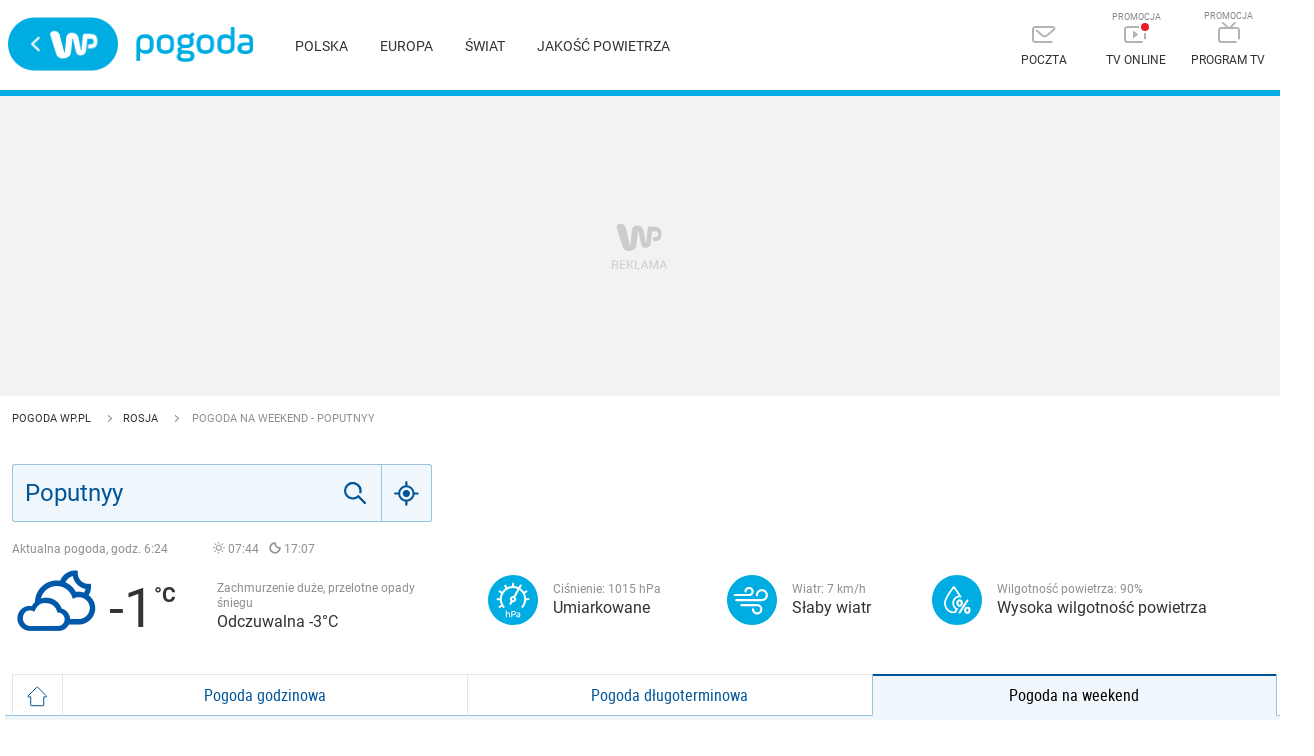

--- FILE ---
content_type: application/javascript
request_url: https://rek.www.wp.pl/gaf.js?rv=2&sn=pogoda&pvid=81365817bdfbec9ac8b8&rekids=235921&phtml=pogoda.wp.pl%2Fpogoda-na-weekend%2Fpoputnyy%2F506319&abtest=adtech%7CPRGM-1047%7CA%3Badtech%7CPU-335%7CA%3Badtech%7CPRG-3468%7CB%3Badtech%7CPRGM-1036%7CD%3Badtech%7CFP-76%7CC%3Badtech%7CPRGM-1356%7CA%3Badtech%7CPRGM-1419%7CC%3Badtech%7CPRGM-1589%7CB%3Badtech%7CPRGM-1576%7CA%3Badtech%7CPRGM-1443%7CA%3Badtech%7CPRGM-1587%7CD%3Badtech%7CPRGM-1615%7CA%3Badtech%7CPRGM-1215%7CC&PWA_adbd=0&highLayout=0&navType=navigate&cdl=0&ctype=weather&vw=1280&vh=720&p1=0&spin=mvaz2vok&bcv=2
body_size: 6429
content:
mvaz2vok({"spin":"mvaz2vok","bunch":235921,"context":{"dsa":false,"minor":false,"bidRequestId":"52cc068e-6319-4fb7-a3e8-83b33e4aa5a1","maConfig":{"timestamp":"2026-01-22T08:31:40.447Z"},"dfpConfig":{"timestamp":"2026-01-23T12:40:10.018Z"},"sda":[],"targeting":{"client":{},"server":{},"query":{"PWA_adbd":"0","abtest":"adtech|PRGM-1047|A;adtech|PU-335|A;adtech|PRG-3468|B;adtech|PRGM-1036|D;adtech|FP-76|C;adtech|PRGM-1356|A;adtech|PRGM-1419|C;adtech|PRGM-1589|B;adtech|PRGM-1576|A;adtech|PRGM-1443|A;adtech|PRGM-1587|D;adtech|PRGM-1615|A;adtech|PRGM-1215|C","bcv":"2","cdl":"0","ctype":"weather","highLayout":"0","navType":"navigate","p1":"0","phtml":"pogoda.wp.pl/pogoda-na-weekend/poputnyy/506319","pvid":"81365817bdfbec9ac8b8","rekids":"235921","rv":"2","sn":"pogoda","spin":"mvaz2vok","vh":"720","vw":"1280"}},"directOnly":0,"geo":{"country":"840","region":"","city":""},"statid":"","mlId":"","rshsd":"4","isRobot":false,"curr":{"EUR":4.205,"USD":3.5831,"CHF":4.5298,"GBP":4.8478},"rv":"2","status":{"advf":2,"ma":2,"ma_ads-bidder":2,"ma_cpv-bidder":2,"ma_high-cpm-bidder":2}},"slots":{"11":{"delivered":"1","campaign":null,"dfpConfig":{"placement":"/89844762/Desktop_Pogoda.wp.pl_x11","roshash":"EHPS","ceil":100,"sizes":[[336,280],[640,280],[300,250]],"namedSizes":["fluid"],"div":"div-gpt-ad-x11","targeting":{"DFPHASH":"ADLO","emptygaf":"0"},"gfp":"EHPS"}},"12":{"delivered":"1","campaign":null,"dfpConfig":{"placement":"/89844762/Desktop_Pogoda.wp.pl_x12","roshash":"EHPS","ceil":100,"sizes":[[336,280],[640,280],[300,250]],"namedSizes":["fluid"],"div":"div-gpt-ad-x12","targeting":{"DFPHASH":"ADLO","emptygaf":"0"},"gfp":"EHPS"}},"13":{"delivered":"1","campaign":null,"dfpConfig":{"placement":"/89844762/Desktop_Pogoda.wp.pl_x13","roshash":"EHPS","ceil":100,"sizes":[[336,280],[640,280],[300,250]],"namedSizes":["fluid"],"div":"div-gpt-ad-x13","targeting":{"DFPHASH":"ADLO","emptygaf":"0"},"gfp":"EHPS"}},"14":{"delivered":"1","campaign":null,"dfpConfig":{"placement":"/89844762/Desktop_Pogoda.wp.pl_x14","roshash":"EHPS","ceil":100,"sizes":[[336,280],[640,280],[300,250]],"namedSizes":["fluid"],"div":"div-gpt-ad-x14","targeting":{"DFPHASH":"ADLO","emptygaf":"0"},"gfp":"EHPS"}},"15":{"lazy":1,"delivered":"1","campaign":{"id":"188194","adm":{"bunch":"235921","creations":[{"height":300,"showLabel":true,"src":"https://mamc.wpcdn.pl/188194/1767968971839/autopromo_750x300.jpeg","trackers":{"click":[""],"cview":["//ma.wp.pl/ma.gif?clid=36d4f1d950aab392a9c26b186b340e10\u0026SN=pogoda\u0026pvid=81365817bdfbec9ac8b8\u0026action=cvimp\u0026pg=pogoda.wp.pl\u0026par=platform%3D8%26domain%3Dpogoda.wp.pl%26cur%3DPLN%26seatFee%3DPMFJX0A77wweo2IH544uHbEP0PHELh9M0IFN19PoNK0%26bidderID%3D11%26medium%3Ddisplay%26ssp%3Dwp.pl%26tpID%3D1402313%26client_id%3D43444%26editedTimestamp%3D1767969656%26pricingModel%3DMOSh3u6YYiZiyTpJhly7SHKnjm_czxj-jSBoL7j7tf8%26iabPageCategories%3D%26bidTimestamp%3D1769225080%26utility%3D7bNXL5T26hrVe2Dh6SGM9a7809xxpGE6DCPxAvN_RjJdYXqjLSMiJVsKDvASoLhB%26userID%3D__UNKNOWN_TELL_US__%26rekid%3D235921%26ip%3DlhKA2Rvq4Uf8JjJwDRlmCBnzA26TdH5wTrgNAUb3KW0%26creationID%3D1469540%26org_id%3D25%26emission%3D3044175%26is_adblock%3D0%26device%3DPERSONAL_COMPUTER%26slotID%3D015%26workfID%3D188194%26ttl%3D1769311480%26is_robot%3D0%26sn%3Dpogoda%26geo%3D840%253B%253B%26bidReqID%3D52cc068e-6319-4fb7-a3e8-83b33e4aa5a1%26targetDomain%3Dwp.pl%26seatID%3D36d4f1d950aab392a9c26b186b340e10%26order%3D265827%26source%3DTG%26iabSiteCategories%3D%26hBidPrice%3DEHKNQTW%26partnerID%3D%26test%3D0%26pvid%3D81365817bdfbec9ac8b8%26isDev%3Dfalse%26conversionValue%3D0%26publisherID%3D308%26inver%3D2%26slotSizeWxH%3D750x300%26billing%3Dcpv%26hBudgetRate%3DEHKNQTW"],"impression":["//ma.wp.pl/ma.gif?clid=36d4f1d950aab392a9c26b186b340e10\u0026SN=pogoda\u0026pvid=81365817bdfbec9ac8b8\u0026action=delivery\u0026pg=pogoda.wp.pl\u0026par=platform%3D8%26domain%3Dpogoda.wp.pl%26cur%3DPLN%26seatFee%3DPMFJX0A77wweo2IH544uHbEP0PHELh9M0IFN19PoNK0%26bidderID%3D11%26medium%3Ddisplay%26ssp%3Dwp.pl%26tpID%3D1402313%26client_id%3D43444%26editedTimestamp%3D1767969656%26pricingModel%3DMOSh3u6YYiZiyTpJhly7SHKnjm_czxj-jSBoL7j7tf8%26iabPageCategories%3D%26bidTimestamp%3D1769225080%26utility%3D7bNXL5T26hrVe2Dh6SGM9a7809xxpGE6DCPxAvN_RjJdYXqjLSMiJVsKDvASoLhB%26userID%3D__UNKNOWN_TELL_US__%26rekid%3D235921%26ip%3DlhKA2Rvq4Uf8JjJwDRlmCBnzA26TdH5wTrgNAUb3KW0%26creationID%3D1469540%26org_id%3D25%26emission%3D3044175%26is_adblock%3D0%26device%3DPERSONAL_COMPUTER%26slotID%3D015%26workfID%3D188194%26ttl%3D1769311480%26is_robot%3D0%26sn%3Dpogoda%26geo%3D840%253B%253B%26bidReqID%3D52cc068e-6319-4fb7-a3e8-83b33e4aa5a1%26targetDomain%3Dwp.pl%26seatID%3D36d4f1d950aab392a9c26b186b340e10%26order%3D265827%26source%3DTG%26iabSiteCategories%3D%26hBidPrice%3DEHKNQTW%26partnerID%3D%26test%3D0%26pvid%3D81365817bdfbec9ac8b8%26isDev%3Dfalse%26conversionValue%3D0%26publisherID%3D308%26inver%3D2%26slotSizeWxH%3D750x300%26billing%3Dcpv%26hBudgetRate%3DEHKNQTW"],"view":["//ma.wp.pl/ma.gif?clid=36d4f1d950aab392a9c26b186b340e10\u0026SN=pogoda\u0026pvid=81365817bdfbec9ac8b8\u0026action=view\u0026pg=pogoda.wp.pl\u0026par=billing%3Dcpv%26hBudgetRate%3DEHKNQTW%26platform%3D8%26domain%3Dpogoda.wp.pl%26cur%3DPLN%26seatFee%3DPMFJX0A77wweo2IH544uHbEP0PHELh9M0IFN19PoNK0%26bidderID%3D11%26medium%3Ddisplay%26ssp%3Dwp.pl%26tpID%3D1402313%26client_id%3D43444%26editedTimestamp%3D1767969656%26pricingModel%3DMOSh3u6YYiZiyTpJhly7SHKnjm_czxj-jSBoL7j7tf8%26iabPageCategories%3D%26bidTimestamp%3D1769225080%26utility%3D7bNXL5T26hrVe2Dh6SGM9a7809xxpGE6DCPxAvN_RjJdYXqjLSMiJVsKDvASoLhB%26userID%3D__UNKNOWN_TELL_US__%26rekid%3D235921%26ip%3DlhKA2Rvq4Uf8JjJwDRlmCBnzA26TdH5wTrgNAUb3KW0%26creationID%3D1469540%26org_id%3D25%26emission%3D3044175%26is_adblock%3D0%26device%3DPERSONAL_COMPUTER%26slotID%3D015%26workfID%3D188194%26ttl%3D1769311480%26is_robot%3D0%26sn%3Dpogoda%26geo%3D840%253B%253B%26bidReqID%3D52cc068e-6319-4fb7-a3e8-83b33e4aa5a1%26targetDomain%3Dwp.pl%26seatID%3D36d4f1d950aab392a9c26b186b340e10%26order%3D265827%26source%3DTG%26iabSiteCategories%3D%26hBidPrice%3DEHKNQTW%26partnerID%3D%26test%3D0%26pvid%3D81365817bdfbec9ac8b8%26isDev%3Dfalse%26conversionValue%3D0%26publisherID%3D308%26inver%3D2%26slotSizeWxH%3D750x300"]},"transparentPlaceholder":false,"type":"image","url":"https://pilot.wp.pl/program/puls-2/?utm_source=autopromo\u0026utm_medium=display\u0026utm_campaign=2024_puls2","width":750}],"redir":"https://ma.wp.pl/redirma?SN=pogoda\u0026pvid=81365817bdfbec9ac8b8\u0026par=sn%3Dpogoda%26slotSizeWxH%3D750x300%26cur%3DPLN%26ssp%3Dwp.pl%26pricingModel%3DMOSh3u6YYiZiyTpJhly7SHKnjm_czxj-jSBoL7j7tf8%26iabPageCategories%3D%26rekid%3D235921%26seatFee%3DPMFJX0A77wweo2IH544uHbEP0PHELh9M0IFN19PoNK0%26slotID%3D015%26is_robot%3D0%26bidTimestamp%3D1769225080%26userID%3D__UNKNOWN_TELL_US__%26is_adblock%3D0%26targetDomain%3Dwp.pl%26hBidPrice%3DEHKNQTW%26partnerID%3D%26isDev%3Dfalse%26conversionValue%3D0%26inver%3D2%26bidderID%3D11%26client_id%3D43444%26order%3D265827%26platform%3D8%26editedTimestamp%3D1767969656%26utility%3D7bNXL5T26hrVe2Dh6SGM9a7809xxpGE6DCPxAvN_RjJdYXqjLSMiJVsKDvASoLhB%26emission%3D3044175%26workfID%3D188194%26ttl%3D1769311480%26seatID%3D36d4f1d950aab392a9c26b186b340e10%26publisherID%3D308%26ip%3DlhKA2Rvq4Uf8JjJwDRlmCBnzA26TdH5wTrgNAUb3KW0%26geo%3D840%253B%253B%26bidReqID%3D52cc068e-6319-4fb7-a3e8-83b33e4aa5a1%26test%3D0%26billing%3Dcpv%26hBudgetRate%3DEHKNQTW%26domain%3Dpogoda.wp.pl%26medium%3Ddisplay%26org_id%3D25%26iabSiteCategories%3D%26pvid%3D81365817bdfbec9ac8b8%26source%3DTG%26tpID%3D1402313%26creationID%3D1469540%26device%3DPERSONAL_COMPUTER\u0026url=","slot":"15"},"creative":{"Id":"1469540","provider":"ma_cpv-bidder","roshash":"EHKN","height":300,"width":750,"touchpointId":"1402313","source":{"bidder":"cpv-bidder"}},"sellingModel":{"model":"CPM_INT"}},"dfpConfig":null},"2":{"delivered":"1","campaign":{"id":"188957","capping":"PWAck=27120765\u0026PWAclt=1\u0026tpl=1","adm":{"bunch":"235921","creations":[{"cbConfig":{"blur":false,"bottomBar":false,"fullPage":false,"message":"Przekierowanie za {{time}} sekund{{y}}","timeout":15000},"height":870,"pixels":["//ad.doubleclick.net/ddm/trackimp/N195005.3920530WPPL/B34915909.438330535;dc_trk_aid=631924327;dc_trk_cid=248437541;ord=1769225080;dc_lat=;dc_rdid=;tag_for_child_directed_treatment=;tfua=;ltd=${LIMITED_ADS};dc_tdv=1?"],"scalable":"1","showLabel":false,"src":"https://mamc.wpcdn.pl/188957/1768997892252/2383-003_Olimpijskie_oferty_produktowe_1920x870_wp_CB_TV.jpg","trackers":{"click":[""],"cview":["//ma.wp.pl/ma.gif?clid=0cc655b412444091fb8190f140853492\u0026SN=pogoda\u0026pvid=81365817bdfbec9ac8b8\u0026action=cvimp\u0026pg=pogoda.wp.pl\u0026par=order%3D266462%26ssp%3Dwp.pl%26rekid%3D235921%26publisherID%3D308%26hBidPrice%3DEHKQWZd%26platform%3D8%26cur%3DPLN%26tpID%3D1405761%26medium%3Ddisplay%26userID%3D__UNKNOWN_TELL_US__%26domain%3Dpogoda.wp.pl%26slotID%3D002%26source%3DTG%26ttl%3D1769311480%26is_adblock%3D0%26pvid%3D81365817bdfbec9ac8b8%26device%3DPERSONAL_COMPUTER%26inver%3D2%26creationID%3D1477004%26workfID%3D188957%26seatFee%3Do-EQ4PiqpMdYC1dc69mP_BPziH006orWdWIch_qqoxc%26client_id%3D29939%26iabSiteCategories%3D%26hBudgetRate%3DEHKQWZd%26targetDomain%3Dmediamarkt.pl%26billing%3Dcpv%26org_id%3D25%26emission%3D3045951%26pricingModel%3DVF2vD6FdTGTSEw913wVDwSkcIwksTIX4y5ch1Ulj1-A%26is_robot%3D0%26sn%3Dpogoda%26geo%3D840%253B%253B%26utility%3DLX9Dd-h8z7xtyCSpAeFlsta_Z4D1i1wCXYccvL6UL118f1phCL7nTUfy6GAX0M-3%26conversionValue%3D0%26bidTimestamp%3D1769225080%26partnerID%3D%26ip%3DRBUgYelSOQILVSLlaq_tiWKQiHnjGQTBMW7KZFK2LH8%26editedTimestamp%3D1768998748%26iabPageCategories%3D%26bidderID%3D11%26isDev%3Dfalse%26bidReqID%3D52cc068e-6319-4fb7-a3e8-83b33e4aa5a1%26slotSizeWxH%3D1920x870%26test%3D0%26seatID%3D0cc655b412444091fb8190f140853492"],"impression":["//ma.wp.pl/ma.gif?clid=0cc655b412444091fb8190f140853492\u0026SN=pogoda\u0026pvid=81365817bdfbec9ac8b8\u0026action=delivery\u0026pg=pogoda.wp.pl\u0026par=workfID%3D188957%26seatFee%3Do-EQ4PiqpMdYC1dc69mP_BPziH006orWdWIch_qqoxc%26client_id%3D29939%26iabSiteCategories%3D%26hBudgetRate%3DEHKQWZd%26targetDomain%3Dmediamarkt.pl%26billing%3Dcpv%26org_id%3D25%26emission%3D3045951%26pricingModel%3DVF2vD6FdTGTSEw913wVDwSkcIwksTIX4y5ch1Ulj1-A%26is_robot%3D0%26sn%3Dpogoda%26geo%3D840%253B%253B%26utility%3DLX9Dd-h8z7xtyCSpAeFlsta_Z4D1i1wCXYccvL6UL118f1phCL7nTUfy6GAX0M-3%26conversionValue%3D0%26bidTimestamp%3D1769225080%26partnerID%3D%26ip%3DRBUgYelSOQILVSLlaq_tiWKQiHnjGQTBMW7KZFK2LH8%26editedTimestamp%3D1768998748%26iabPageCategories%3D%26bidderID%3D11%26isDev%3Dfalse%26bidReqID%3D52cc068e-6319-4fb7-a3e8-83b33e4aa5a1%26slotSizeWxH%3D1920x870%26test%3D0%26seatID%3D0cc655b412444091fb8190f140853492%26order%3D266462%26ssp%3Dwp.pl%26rekid%3D235921%26publisherID%3D308%26hBidPrice%3DEHKQWZd%26platform%3D8%26cur%3DPLN%26tpID%3D1405761%26medium%3Ddisplay%26userID%3D__UNKNOWN_TELL_US__%26domain%3Dpogoda.wp.pl%26slotID%3D002%26source%3DTG%26ttl%3D1769311480%26is_adblock%3D0%26pvid%3D81365817bdfbec9ac8b8%26device%3DPERSONAL_COMPUTER%26inver%3D2%26creationID%3D1477004"],"view":["//ma.wp.pl/ma.gif?clid=0cc655b412444091fb8190f140853492\u0026SN=pogoda\u0026pvid=81365817bdfbec9ac8b8\u0026action=view\u0026pg=pogoda.wp.pl\u0026par=is_adblock%3D0%26pvid%3D81365817bdfbec9ac8b8%26device%3DPERSONAL_COMPUTER%26inver%3D2%26creationID%3D1477004%26workfID%3D188957%26seatFee%3Do-EQ4PiqpMdYC1dc69mP_BPziH006orWdWIch_qqoxc%26client_id%3D29939%26iabSiteCategories%3D%26hBudgetRate%3DEHKQWZd%26targetDomain%3Dmediamarkt.pl%26billing%3Dcpv%26org_id%3D25%26emission%3D3045951%26pricingModel%3DVF2vD6FdTGTSEw913wVDwSkcIwksTIX4y5ch1Ulj1-A%26is_robot%3D0%26sn%3Dpogoda%26geo%3D840%253B%253B%26utility%3DLX9Dd-h8z7xtyCSpAeFlsta_Z4D1i1wCXYccvL6UL118f1phCL7nTUfy6GAX0M-3%26conversionValue%3D0%26bidTimestamp%3D1769225080%26partnerID%3D%26ip%3DRBUgYelSOQILVSLlaq_tiWKQiHnjGQTBMW7KZFK2LH8%26editedTimestamp%3D1768998748%26iabPageCategories%3D%26bidderID%3D11%26isDev%3Dfalse%26bidReqID%3D52cc068e-6319-4fb7-a3e8-83b33e4aa5a1%26slotSizeWxH%3D1920x870%26test%3D0%26seatID%3D0cc655b412444091fb8190f140853492%26order%3D266462%26ssp%3Dwp.pl%26rekid%3D235921%26publisherID%3D308%26hBidPrice%3DEHKQWZd%26platform%3D8%26cur%3DPLN%26tpID%3D1405761%26medium%3Ddisplay%26userID%3D__UNKNOWN_TELL_US__%26domain%3Dpogoda.wp.pl%26slotID%3D002%26source%3DTG%26ttl%3D1769311480"]},"transparentPlaceholder":false,"type":"image","url":"https://ad.doubleclick.net/ddm/trackclk/N195005.3920530WPPL/B34915909.438330535;dc_trk_aid=631924327;dc_trk_cid=248437541;dc_lat=;dc_rdid=;tag_for_child_directed_treatment=;tfua=;ltd=${LIMITED_ADS};dc_tdv=1","width":1920}],"redir":"https://ma.wp.pl/redirma?SN=pogoda\u0026pvid=81365817bdfbec9ac8b8\u0026par=pvid%3D81365817bdfbec9ac8b8%26is_robot%3D0%26test%3D0%26conversionValue%3D0%26partnerID%3D%26ttl%3D1769311480%26inver%3D2%26seatFee%3Do-EQ4PiqpMdYC1dc69mP_BPziH006orWdWIch_qqoxc%26hBudgetRate%3DEHKQWZd%26targetDomain%3Dmediamarkt.pl%26seatID%3D0cc655b412444091fb8190f140853492%26medium%3Ddisplay%26domain%3Dpogoda.wp.pl%26iabSiteCategories%3D%26editedTimestamp%3D1768998748%26isDev%3Dfalse%26ssp%3Dwp.pl%26platform%3D8%26userID%3D__UNKNOWN_TELL_US__%26is_adblock%3D0%26workfID%3D188957%26pricingModel%3DVF2vD6FdTGTSEw913wVDwSkcIwksTIX4y5ch1Ulj1-A%26bidTimestamp%3D1769225080%26bidderID%3D11%26bidReqID%3D52cc068e-6319-4fb7-a3e8-83b33e4aa5a1%26hBidPrice%3DEHKQWZd%26device%3DPERSONAL_COMPUTER%26client_id%3D29939%26slotSizeWxH%3D1920x870%26tpID%3D1405761%26sn%3Dpogoda%26utility%3DLX9Dd-h8z7xtyCSpAeFlsta_Z4D1i1wCXYccvL6UL118f1phCL7nTUfy6GAX0M-3%26creationID%3D1477004%26org_id%3D25%26emission%3D3045951%26order%3D266462%26publisherID%3D308%26source%3DTG%26billing%3Dcpv%26iabPageCategories%3D%26rekid%3D235921%26cur%3DPLN%26geo%3D840%253B%253B%26ip%3DRBUgYelSOQILVSLlaq_tiWKQiHnjGQTBMW7KZFK2LH8%26slotID%3D002\u0026url=","slot":"2"},"creative":{"Id":"1477004","provider":"ma_cpv-bidder","roshash":"HNQT","height":870,"width":1920,"touchpointId":"1405761","source":{"bidder":"cpv-bidder"}},"sellingModel":{"model":"CPM_INT"}},"dfpConfig":{"placement":"/89844762/Desktop_Pogoda.wp.pl_x02","roshash":"HNQT","ceil":100,"sizes":[[970,300],[970,600],[750,300],[950,300],[980,600],[1920,870],[1200,600],[750,400],[960,640]],"namedSizes":["fluid"],"div":"div-gpt-ad-x02","targeting":{"DFPHASH":"DJMP","emptygaf":"0"},"gfp":"FNQT"}},"3":{"delivered":"1","campaign":null,"dfpConfig":{"placement":"/89844762/Desktop_Pogoda.wp.pl_x03","roshash":"EHPS","ceil":100,"sizes":[[728,90],[970,300],[950,90],[980,120],[980,90],[970,150],[970,90],[970,250],[930,180],[950,200],[750,100],[970,66],[750,200],[960,90],[970,100],[750,300],[970,200],[950,300]],"namedSizes":["fluid"],"div":"div-gpt-ad-x03","targeting":{"DFPHASH":"ADLO","emptygaf":"0"},"gfp":"EHPS"}},"36":{"delivered":"1","campaign":null,"dfpConfig":{"placement":"/89844762/Desktop_Pogoda.wp.pl_x36","roshash":"EHPS","ceil":100,"sizes":[[300,600],[300,250]],"namedSizes":["fluid"],"div":"div-gpt-ad-x36","targeting":{"DFPHASH":"ADLO","emptygaf":"0"},"gfp":"EHPS"}},"37":{"delivered":"1","campaign":null,"dfpConfig":{"placement":"/89844762/Desktop_Pogoda.wp.pl_x37","roshash":"EHPS","ceil":100,"sizes":[[300,600],[300,250]],"namedSizes":["fluid"],"div":"div-gpt-ad-x37","targeting":{"DFPHASH":"ADLO","emptygaf":"0"},"gfp":"EHPS"}},"40":{"delivered":"","campaign":null,"dfpConfig":null},"5":{"delivered":"1","campaign":null,"dfpConfig":{"placement":"/89844762/Desktop_Pogoda.wp.pl_x05","roshash":"EHPS","ceil":100,"sizes":[[336,280],[640,280],[300,250]],"namedSizes":["fluid"],"div":"div-gpt-ad-x05","targeting":{"DFPHASH":"ADLO","emptygaf":"0"},"gfp":"EHPS"}},"53":{"delivered":"1","campaign":{"id":"189049","adm":{"bunch":"235921","creations":[{"height":200,"showLabel":true,"src":"https://mamc.wpcdn.pl/189049/1769081764496/750x200/750x200/Virtual-Vibes_750x200.html","trackers":{"click":[""],"cview":["//ma.wp.pl/ma.gif?clid=36d4f1d950aab392a9c26b186b340e10\u0026SN=pogoda\u0026pvid=81365817bdfbec9ac8b8\u0026action=cvimp\u0026pg=pogoda.wp.pl\u0026par=editedTimestamp%3D1769081960%26utility%3DgGNDKamHVTaDwHfWGVndHNXBy-cDhHowAAr2uxAS8U465_OxoPxfDzBVF4KZ8MHc%26platform%3D8%26publisherID%3D308%26slotSizeWxH%3D750x200%26org_id%3D25%26pricingModel%3Dc74iz5ATHiMtMeoBaoS554wtDP9UBAQEbDn6G6hac90%26iabPageCategories%3D%26pvid%3D81365817bdfbec9ac8b8%26device%3DPERSONAL_COMPUTER%26rekid%3D235921%26tpID%3D1406254%26emission%3D3046359%26iabSiteCategories%3D%26sn%3Dpogoda%26hBidPrice%3DEHKOYem%26bidderID%3D11%26inver%3D2%26seatFee%3D8XjyyPbC_oNKaSmeFE4ALoI3s2OBFudiv7wBiijjzD0%26order%3D266657%26is_adblock%3D0%26partnerID%3D%26isDev%3Dfalse%26cur%3DPLN%26client_id%3D77840%26geo%3D840%253B%253B%26hBudgetRate%3DEHKOYem%26userID%3D__UNKNOWN_TELL_US__%26seatID%3D36d4f1d950aab392a9c26b186b340e10%26ttl%3D1769311480%26medium%3Ddisplay%26conversionValue%3D0%26ssp%3Dwp.pl%26creationID%3D1477806%26test%3D0%26is_robot%3D0%26domain%3Dpogoda.wp.pl%26slotID%3D053%26workfID%3D189049%26billing%3Dcpv%26source%3DTG%26bidTimestamp%3D1769225080%26bidReqID%3D52cc068e-6319-4fb7-a3e8-83b33e4aa5a1%26ip%3DKHhLIJB-I14lS028RpaPpMnCSR1IZRi4Nlz96r2cWrQ%26targetDomain%3Droblox.com"],"impression":["//ma.wp.pl/ma.gif?clid=36d4f1d950aab392a9c26b186b340e10\u0026SN=pogoda\u0026pvid=81365817bdfbec9ac8b8\u0026action=delivery\u0026pg=pogoda.wp.pl\u0026par=bidReqID%3D52cc068e-6319-4fb7-a3e8-83b33e4aa5a1%26ip%3DKHhLIJB-I14lS028RpaPpMnCSR1IZRi4Nlz96r2cWrQ%26targetDomain%3Droblox.com%26editedTimestamp%3D1769081960%26utility%3DgGNDKamHVTaDwHfWGVndHNXBy-cDhHowAAr2uxAS8U465_OxoPxfDzBVF4KZ8MHc%26platform%3D8%26publisherID%3D308%26slotSizeWxH%3D750x200%26org_id%3D25%26pricingModel%3Dc74iz5ATHiMtMeoBaoS554wtDP9UBAQEbDn6G6hac90%26iabPageCategories%3D%26pvid%3D81365817bdfbec9ac8b8%26device%3DPERSONAL_COMPUTER%26rekid%3D235921%26tpID%3D1406254%26emission%3D3046359%26iabSiteCategories%3D%26sn%3Dpogoda%26hBidPrice%3DEHKOYem%26bidderID%3D11%26inver%3D2%26seatFee%3D8XjyyPbC_oNKaSmeFE4ALoI3s2OBFudiv7wBiijjzD0%26order%3D266657%26is_adblock%3D0%26partnerID%3D%26isDev%3Dfalse%26cur%3DPLN%26client_id%3D77840%26geo%3D840%253B%253B%26hBudgetRate%3DEHKOYem%26userID%3D__UNKNOWN_TELL_US__%26seatID%3D36d4f1d950aab392a9c26b186b340e10%26ttl%3D1769311480%26medium%3Ddisplay%26conversionValue%3D0%26ssp%3Dwp.pl%26creationID%3D1477806%26test%3D0%26is_robot%3D0%26domain%3Dpogoda.wp.pl%26slotID%3D053%26workfID%3D189049%26billing%3Dcpv%26source%3DTG%26bidTimestamp%3D1769225080"],"view":["//ma.wp.pl/ma.gif?clid=36d4f1d950aab392a9c26b186b340e10\u0026SN=pogoda\u0026pvid=81365817bdfbec9ac8b8\u0026action=view\u0026pg=pogoda.wp.pl\u0026par=utility%3DgGNDKamHVTaDwHfWGVndHNXBy-cDhHowAAr2uxAS8U465_OxoPxfDzBVF4KZ8MHc%26platform%3D8%26publisherID%3D308%26slotSizeWxH%3D750x200%26org_id%3D25%26pricingModel%3Dc74iz5ATHiMtMeoBaoS554wtDP9UBAQEbDn6G6hac90%26iabPageCategories%3D%26pvid%3D81365817bdfbec9ac8b8%26device%3DPERSONAL_COMPUTER%26rekid%3D235921%26tpID%3D1406254%26emission%3D3046359%26iabSiteCategories%3D%26sn%3Dpogoda%26hBidPrice%3DEHKOYem%26bidderID%3D11%26inver%3D2%26seatFee%3D8XjyyPbC_oNKaSmeFE4ALoI3s2OBFudiv7wBiijjzD0%26order%3D266657%26is_adblock%3D0%26partnerID%3D%26isDev%3Dfalse%26cur%3DPLN%26client_id%3D77840%26geo%3D840%253B%253B%26hBudgetRate%3DEHKOYem%26userID%3D__UNKNOWN_TELL_US__%26seatID%3D36d4f1d950aab392a9c26b186b340e10%26ttl%3D1769311480%26medium%3Ddisplay%26conversionValue%3D0%26ssp%3Dwp.pl%26creationID%3D1477806%26test%3D0%26is_robot%3D0%26domain%3Dpogoda.wp.pl%26slotID%3D053%26workfID%3D189049%26billing%3Dcpv%26source%3DTG%26bidTimestamp%3D1769225080%26bidReqID%3D52cc068e-6319-4fb7-a3e8-83b33e4aa5a1%26ip%3DKHhLIJB-I14lS028RpaPpMnCSR1IZRi4Nlz96r2cWrQ%26targetDomain%3Droblox.com%26editedTimestamp%3D1769081960"]},"transparentPlaceholder":false,"type":"iframe","url":"https://www.roblox.com/pl/games/17067024883/Bank-Millennium-Virtual-Vibes","width":750}],"redir":"https://ma.wp.pl/redirma?SN=pogoda\u0026pvid=81365817bdfbec9ac8b8\u0026par=partnerID%3D%26cur%3DPLN%26hBudgetRate%3DEHKOYem%26is_robot%3D0%26bidReqID%3D52cc068e-6319-4fb7-a3e8-83b33e4aa5a1%26slotID%3D053%26workfID%3D189049%26ip%3DKHhLIJB-I14lS028RpaPpMnCSR1IZRi4Nlz96r2cWrQ%26platform%3D8%26publisherID%3D308%26pricingModel%3Dc74iz5ATHiMtMeoBaoS554wtDP9UBAQEbDn6G6hac90%26ssp%3Dwp.pl%26is_adblock%3D0%26test%3D0%26billing%3Dcpv%26slotSizeWxH%3D750x200%26org_id%3D25%26rekid%3D235921%26seatFee%3D8XjyyPbC_oNKaSmeFE4ALoI3s2OBFudiv7wBiijjzD0%26medium%3Ddisplay%26domain%3Dpogoda.wp.pl%26tpID%3D1406254%26emission%3D3046359%26sn%3Dpogoda%26source%3DTG%26device%3DPERSONAL_COMPUTER%26order%3D266657%26isDev%3Dfalse%26client_id%3D77840%26geo%3D840%253B%253B%26userID%3D__UNKNOWN_TELL_US__%26seatID%3D36d4f1d950aab392a9c26b186b340e10%26ttl%3D1769311480%26editedTimestamp%3D1769081960%26utility%3DgGNDKamHVTaDwHfWGVndHNXBy-cDhHowAAr2uxAS8U465_OxoPxfDzBVF4KZ8MHc%26pvid%3D81365817bdfbec9ac8b8%26iabSiteCategories%3D%26inver%3D2%26conversionValue%3D0%26creationID%3D1477806%26bidTimestamp%3D1769225080%26targetDomain%3Droblox.com%26iabPageCategories%3D%26hBidPrice%3DEHKOYem%26bidderID%3D11\u0026url=","slot":"53"},"creative":{"Id":"1477806","provider":"ma_cpv-bidder","roshash":"EHKN","height":200,"width":750,"touchpointId":"1406254","source":{"bidder":"cpv-bidder"}},"sellingModel":{"model":"CPM_INT"}},"dfpConfig":{"placement":"/89844762/Desktop_Pogoda.wp.pl_x53","roshash":"EHPS","ceil":100,"sizes":[[728,90],[970,300],[950,90],[980,120],[980,90],[970,150],[970,600],[970,90],[970,250],[930,180],[950,200],[750,100],[970,66],[750,200],[960,90],[970,100],[750,300],[970,200],[940,600]],"namedSizes":["fluid"],"div":"div-gpt-ad-x53","targeting":{"DFPHASH":"ADLO","emptygaf":"0"},"gfp":"EHPS"}},"6":{"delivered":"","campaign":null,"dfpConfig":null},"79":{"lazy":1,"delivered":"1","campaign":{"id":"188982","capping":"PWAck=27120769\u0026PWAclt=720","adm":{"bunch":"235921","creations":[{"mod":"surveyNative","modConfig":{"accentColorAsPrimary":false,"border":"1px solid grey","footnote":"Wyniki ankiet pomagają nam ulepszać nasze produkty i produkty naszych Zaufanych Partnerów. Administratorem danych jest Wirtualna Polska Media S.A. Szczegółowe informacje na temat przetwarzania danych osobowych opisane są w \u003ca target=\"_blank\" href=\"https://holding.wp.pl/poufnosc\"\u003epolityce prywatności\u003c/a\u003e.","insideSlot":true,"maxWidth":300,"pages":[{"accentColorAsPrimary":false,"questions":[{"answers":[{"answerID":"yes","isOpen":false,"text":"tak"},{"answerID":"no","isOpen":false,"text":"nie"},{"answerID":"dontKnow","isOpen":false,"text":"nie wiem"}],"answersHorizontal":false,"confirmation":false,"questionID":"didYouSeeMailAd","required":true,"text":"Czy widziałeś(-aś) ostatnio reklamę Poczty WP?","type":"radio"}],"topImage":"https://pocztanh.wpcdn.pl/pocztanh/login/7.30.0/svg/wp/poczta-logo.svg"}],"popup":{"blendVisible":false,"position":"br"},"summary":[{"key":"Title","value":"Dziękujemy za odpowiedź!"},{"key":"Paragraph","value":"Twoja opinia jest dla nas ważna."}]},"showLabel":true,"trackers":{"click":[""],"cview":["//ma.wp.pl/ma.gif?clid=0d75fec0bdabe60e0af571ed047f75a2\u0026SN=pogoda\u0026pvid=81365817bdfbec9ac8b8\u0026action=cvimp\u0026pg=pogoda.wp.pl\u0026par=medium%3Ddisplay%26conversionValue%3D0%26domain%3Dpogoda.wp.pl%26emission%3D3046324%26order%3D202648%26ssp%3Dwp.pl%26userID%3D__UNKNOWN_TELL_US__%26publisherID%3D308%26cur%3DPLN%26org_id%3D25%26ttl%3D1769311480%26is_adblock%3D0%26partnerID%3D%26platform%3D8%26rekid%3D235921%26test%3D0%26tpID%3D1405936%26source%3DTG%26bidTimestamp%3D1769225080%26bidReqID%3D52cc068e-6319-4fb7-a3e8-83b33e4aa5a1%26slotSizeWxH%3D-1x-1%26billing%3Dcpv%26client_id%3D38851%26iabSiteCategories%3D%26pvid%3D81365817bdfbec9ac8b8%26creationID%3D1477210%26editedTimestamp%3D1769007383%26pricingModel%3Dkk83ilbrpuPuU4QxI5vuiSHeZVg8hvUUkM1V5zmkjxQ%26is_robot%3D0%26utility%3DcDWMjg50iDoEgl4_IhUSUxGWgOzxWe8ZuzgPcSs3pplzyOJMlv8qPKiqX4RXllOg%26inver%3D2%26slotID%3D079%26targetDomain%3Dwp.pl%26workfID%3D188982%26sn%3Dpogoda%26geo%3D840%253B%253B%26hBudgetRate%3DEHKNQTW%26device%3DPERSONAL_COMPUTER%26ip%3DyCLJJQSJCGDFJ4VMExxDNF79ObARD637dDauGwe-EXI%26seatID%3D0d75fec0bdabe60e0af571ed047f75a2%26iabPageCategories%3D%26bidderID%3D11%26isDev%3Dfalse%26seatFee%3DJvi6e9iNQtcynxozaTS-Oyp46WgEv9T5qJNmjVg_fYk%26hBidPrice%3DEHKNQTW"],"impression":["//ma.wp.pl/ma.gif?clid=0d75fec0bdabe60e0af571ed047f75a2\u0026SN=pogoda\u0026pvid=81365817bdfbec9ac8b8\u0026action=delivery\u0026pg=pogoda.wp.pl\u0026par=platform%3D8%26rekid%3D235921%26test%3D0%26tpID%3D1405936%26source%3DTG%26bidTimestamp%3D1769225080%26bidReqID%3D52cc068e-6319-4fb7-a3e8-83b33e4aa5a1%26slotSizeWxH%3D-1x-1%26billing%3Dcpv%26client_id%3D38851%26iabSiteCategories%3D%26pvid%3D81365817bdfbec9ac8b8%26creationID%3D1477210%26editedTimestamp%3D1769007383%26pricingModel%3Dkk83ilbrpuPuU4QxI5vuiSHeZVg8hvUUkM1V5zmkjxQ%26is_robot%3D0%26utility%3DcDWMjg50iDoEgl4_IhUSUxGWgOzxWe8ZuzgPcSs3pplzyOJMlv8qPKiqX4RXllOg%26inver%3D2%26slotID%3D079%26targetDomain%3Dwp.pl%26workfID%3D188982%26sn%3Dpogoda%26geo%3D840%253B%253B%26hBudgetRate%3DEHKNQTW%26device%3DPERSONAL_COMPUTER%26ip%3DyCLJJQSJCGDFJ4VMExxDNF79ObARD637dDauGwe-EXI%26seatID%3D0d75fec0bdabe60e0af571ed047f75a2%26iabPageCategories%3D%26bidderID%3D11%26isDev%3Dfalse%26seatFee%3DJvi6e9iNQtcynxozaTS-Oyp46WgEv9T5qJNmjVg_fYk%26hBidPrice%3DEHKNQTW%26medium%3Ddisplay%26conversionValue%3D0%26domain%3Dpogoda.wp.pl%26emission%3D3046324%26order%3D202648%26ssp%3Dwp.pl%26userID%3D__UNKNOWN_TELL_US__%26publisherID%3D308%26cur%3DPLN%26org_id%3D25%26ttl%3D1769311480%26is_adblock%3D0%26partnerID%3D"],"view":["//ma.wp.pl/ma.gif?clid=0d75fec0bdabe60e0af571ed047f75a2\u0026SN=pogoda\u0026pvid=81365817bdfbec9ac8b8\u0026action=view\u0026pg=pogoda.wp.pl\u0026par=geo%3D840%253B%253B%26hBudgetRate%3DEHKNQTW%26device%3DPERSONAL_COMPUTER%26ip%3DyCLJJQSJCGDFJ4VMExxDNF79ObARD637dDauGwe-EXI%26seatID%3D0d75fec0bdabe60e0af571ed047f75a2%26iabPageCategories%3D%26bidderID%3D11%26isDev%3Dfalse%26seatFee%3DJvi6e9iNQtcynxozaTS-Oyp46WgEv9T5qJNmjVg_fYk%26hBidPrice%3DEHKNQTW%26medium%3Ddisplay%26conversionValue%3D0%26domain%3Dpogoda.wp.pl%26emission%3D3046324%26order%3D202648%26ssp%3Dwp.pl%26userID%3D__UNKNOWN_TELL_US__%26publisherID%3D308%26cur%3DPLN%26org_id%3D25%26ttl%3D1769311480%26is_adblock%3D0%26partnerID%3D%26platform%3D8%26rekid%3D235921%26test%3D0%26tpID%3D1405936%26source%3DTG%26bidTimestamp%3D1769225080%26bidReqID%3D52cc068e-6319-4fb7-a3e8-83b33e4aa5a1%26slotSizeWxH%3D-1x-1%26billing%3Dcpv%26client_id%3D38851%26iabSiteCategories%3D%26pvid%3D81365817bdfbec9ac8b8%26creationID%3D1477210%26editedTimestamp%3D1769007383%26pricingModel%3Dkk83ilbrpuPuU4QxI5vuiSHeZVg8hvUUkM1V5zmkjxQ%26is_robot%3D0%26utility%3DcDWMjg50iDoEgl4_IhUSUxGWgOzxWe8ZuzgPcSs3pplzyOJMlv8qPKiqX4RXllOg%26inver%3D2%26slotID%3D079%26targetDomain%3Dwp.pl%26workfID%3D188982%26sn%3Dpogoda"]},"type":"mod"}],"redir":"https://ma.wp.pl/redirma?SN=pogoda\u0026pvid=81365817bdfbec9ac8b8\u0026par=iabSiteCategories%3D%26iabPageCategories%3D%26seatFee%3DJvi6e9iNQtcynxozaTS-Oyp46WgEv9T5qJNmjVg_fYk%26conversionValue%3D0%26bidReqID%3D52cc068e-6319-4fb7-a3e8-83b33e4aa5a1%26inver%3D2%26targetDomain%3Dwp.pl%26sn%3Dpogoda%26geo%3D840%253B%253B%26userID%3D__UNKNOWN_TELL_US__%26partnerID%3D%26test%3D0%26hBudgetRate%3DEHKNQTW%26bidderID%3D11%26isDev%3Dfalse%26order%3D202648%26org_id%3D25%26client_id%3D38851%26pvid%3D81365817bdfbec9ac8b8%26editedTimestamp%3D1769007383%26pricingModel%3Dkk83ilbrpuPuU4QxI5vuiSHeZVg8hvUUkM1V5zmkjxQ%26hBidPrice%3DEHKNQTW%26is_robot%3D0%26workfID%3D188982%26device%3DPERSONAL_COMPUTER%26ip%3DyCLJJQSJCGDFJ4VMExxDNF79ObARD637dDauGwe-EXI%26ssp%3Dwp.pl%26cur%3DPLN%26platform%3D8%26rekid%3D235921%26creationID%3D1477210%26utility%3DcDWMjg50iDoEgl4_IhUSUxGWgOzxWe8ZuzgPcSs3pplzyOJMlv8qPKiqX4RXllOg%26seatID%3D0d75fec0bdabe60e0af571ed047f75a2%26domain%3Dpogoda.wp.pl%26emission%3D3046324%26tpID%3D1405936%26source%3DTG%26slotID%3D079%26ttl%3D1769311480%26slotSizeWxH%3D-1x-1%26billing%3Dcpv%26medium%3Ddisplay%26publisherID%3D308%26is_adblock%3D0%26bidTimestamp%3D1769225080\u0026url=","slot":"79"},"creative":{"Id":"1477210","provider":"ma_cpv-bidder","roshash":"EHKN","height":-1,"width":-1,"touchpointId":"1405936","source":{"bidder":"cpv-bidder"}},"sellingModel":{"model":"CPV_INT"}},"dfpConfig":{"placement":"/89844762/Desktop_Pogoda.wp.pl_x79","roshash":"EHPS","ceil":100,"sizes":[[300,600],[300,250]],"namedSizes":["fluid"],"div":"div-gpt-ad-x79","targeting":{"DFPHASH":"ADLO","emptygaf":"0"},"gfp":"EHPS"}},"8":{"delivered":"","campaign":null,"dfpConfig":null},"80":{"delivered":"1","campaign":null,"dfpConfig":{"placement":"/89844762/Desktop_Pogoda.wp.pl_x80","roshash":"EHPS","ceil":100,"sizes":[[1,1]],"namedSizes":["fluid"],"div":"div-gpt-ad-x80","targeting":{"DFPHASH":"ADLO","emptygaf":"0"},"gfp":"EHPS"}},"99":{"lazy":1,"delivered":"1","campaign":{"id":"188277","adm":{"bunch":"235921","creations":[{"height":600,"showLabel":true,"src":"https://mamc.wpcdn.pl/188277/1768218831633/pudelek-wosp-vB-300x600.jpg","trackers":{"click":[""],"cview":["//ma.wp.pl/ma.gif?clid=36d4f1d950aab392a9c26b186b340e10\u0026SN=pogoda\u0026pvid=81365817bdfbec9ac8b8\u0026action=cvimp\u0026pg=pogoda.wp.pl\u0026par=platform%3D8%26device%3DPERSONAL_COMPUTER%26billing%3Dcpv%26conversionValue%3D0%26userID%3D__UNKNOWN_TELL_US__%26inver%3D2%26domain%3Dpogoda.wp.pl%26test%3D0%26source%3DTG%26is_adblock%3D0%26sn%3Dpogoda%26ssp%3Dwp.pl%26client_id%3D38851%26order%3D266039%26pricingModel%3Dzd_s_aUU-7LojEXe1ZVco7zHVR6p0y6OBQhbtF4BYh8%26iabPageCategories%3D%26hBidPrice%3DEHKNQTW%26bidderID%3D11%26creationID%3D1470130%26tpID%3D1402616%26seatID%3D36d4f1d950aab392a9c26b186b340e10%26pvid%3D81365817bdfbec9ac8b8%26partnerID%3D%26isDev%3Dfalse%26slotSizeWxH%3D300x600%26workfID%3D188277%26ttl%3D1769311480%26is_robot%3D0%26geo%3D840%253B%253B%26bidReqID%3D52cc068e-6319-4fb7-a3e8-83b33e4aa5a1%26publisherID%3D308%26targetDomain%3Dallegro.pl%26hBudgetRate%3DEHKNQTW%26rekid%3D235921%26seatFee%3D4UylvyZ9xoWuEzfiV-339HnBbeFXBKOLzWvz-NLVSKU%26bidTimestamp%3D1769225080%26ip%3DHPiQrY9eO64zSBzqHw96nNiitHyVmQB-LdlJjDRWtZw%26slotID%3D099%26cur%3DPLN%26org_id%3D25%26emission%3D3044803%26editedTimestamp%3D1768218902%26iabSiteCategories%3D%26utility%3DRnL8eQBN8Zkyzo3T7GnQtWqHcUHGQTk2NrP64Cq4dVPMN2ytK_4-3ANTken5riNX%26medium%3Ddisplay"],"impression":["//ma.wp.pl/ma.gif?clid=36d4f1d950aab392a9c26b186b340e10\u0026SN=pogoda\u0026pvid=81365817bdfbec9ac8b8\u0026action=delivery\u0026pg=pogoda.wp.pl\u0026par=ttl%3D1769311480%26is_robot%3D0%26geo%3D840%253B%253B%26bidReqID%3D52cc068e-6319-4fb7-a3e8-83b33e4aa5a1%26publisherID%3D308%26targetDomain%3Dallegro.pl%26hBudgetRate%3DEHKNQTW%26rekid%3D235921%26seatFee%3D4UylvyZ9xoWuEzfiV-339HnBbeFXBKOLzWvz-NLVSKU%26bidTimestamp%3D1769225080%26ip%3DHPiQrY9eO64zSBzqHw96nNiitHyVmQB-LdlJjDRWtZw%26slotID%3D099%26cur%3DPLN%26org_id%3D25%26emission%3D3044803%26editedTimestamp%3D1768218902%26iabSiteCategories%3D%26utility%3DRnL8eQBN8Zkyzo3T7GnQtWqHcUHGQTk2NrP64Cq4dVPMN2ytK_4-3ANTken5riNX%26medium%3Ddisplay%26platform%3D8%26device%3DPERSONAL_COMPUTER%26billing%3Dcpv%26conversionValue%3D0%26userID%3D__UNKNOWN_TELL_US__%26inver%3D2%26domain%3Dpogoda.wp.pl%26test%3D0%26source%3DTG%26is_adblock%3D0%26sn%3Dpogoda%26ssp%3Dwp.pl%26client_id%3D38851%26order%3D266039%26pricingModel%3Dzd_s_aUU-7LojEXe1ZVco7zHVR6p0y6OBQhbtF4BYh8%26iabPageCategories%3D%26hBidPrice%3DEHKNQTW%26bidderID%3D11%26creationID%3D1470130%26tpID%3D1402616%26seatID%3D36d4f1d950aab392a9c26b186b340e10%26pvid%3D81365817bdfbec9ac8b8%26partnerID%3D%26isDev%3Dfalse%26slotSizeWxH%3D300x600%26workfID%3D188277"],"view":["//ma.wp.pl/ma.gif?clid=36d4f1d950aab392a9c26b186b340e10\u0026SN=pogoda\u0026pvid=81365817bdfbec9ac8b8\u0026action=view\u0026pg=pogoda.wp.pl\u0026par=iabPageCategories%3D%26hBidPrice%3DEHKNQTW%26bidderID%3D11%26creationID%3D1470130%26tpID%3D1402616%26seatID%3D36d4f1d950aab392a9c26b186b340e10%26pvid%3D81365817bdfbec9ac8b8%26partnerID%3D%26isDev%3Dfalse%26slotSizeWxH%3D300x600%26workfID%3D188277%26ttl%3D1769311480%26is_robot%3D0%26geo%3D840%253B%253B%26bidReqID%3D52cc068e-6319-4fb7-a3e8-83b33e4aa5a1%26publisherID%3D308%26targetDomain%3Dallegro.pl%26hBudgetRate%3DEHKNQTW%26rekid%3D235921%26seatFee%3D4UylvyZ9xoWuEzfiV-339HnBbeFXBKOLzWvz-NLVSKU%26bidTimestamp%3D1769225080%26ip%3DHPiQrY9eO64zSBzqHw96nNiitHyVmQB-LdlJjDRWtZw%26slotID%3D099%26cur%3DPLN%26org_id%3D25%26emission%3D3044803%26editedTimestamp%3D1768218902%26iabSiteCategories%3D%26utility%3DRnL8eQBN8Zkyzo3T7GnQtWqHcUHGQTk2NrP64Cq4dVPMN2ytK_4-3ANTken5riNX%26medium%3Ddisplay%26platform%3D8%26device%3DPERSONAL_COMPUTER%26billing%3Dcpv%26conversionValue%3D0%26userID%3D__UNKNOWN_TELL_US__%26inver%3D2%26domain%3Dpogoda.wp.pl%26test%3D0%26source%3DTG%26is_adblock%3D0%26sn%3Dpogoda%26ssp%3Dwp.pl%26client_id%3D38851%26order%3D266039%26pricingModel%3Dzd_s_aUU-7LojEXe1ZVco7zHVR6p0y6OBQhbtF4BYh8"]},"transparentPlaceholder":false,"type":"image","url":"https://www.pudelek.pl/pudelek-na-wosp-wylicytuj-artykul-o-sobie-na-pudelku-poczuj-sie-jak-rasowy-celebryta-i-podziel-sie-wydarzeniem-z-twojego-zycia-7244027653011648a","width":300}],"redir":"https://ma.wp.pl/redirma?SN=pogoda\u0026pvid=81365817bdfbec9ac8b8\u0026par=userID%3D__UNKNOWN_TELL_US__%26domain%3Dpogoda.wp.pl%26sn%3Dpogoda%26workfID%3D188277%26bidReqID%3D52cc068e-6319-4fb7-a3e8-83b33e4aa5a1%26targetDomain%3Dallegro.pl%26seatFee%3D4UylvyZ9xoWuEzfiV-339HnBbeFXBKOLzWvz-NLVSKU%26order%3D266039%26slotSizeWxH%3D300x600%26geo%3D840%253B%253B%26medium%3Ddisplay%26seatID%3D36d4f1d950aab392a9c26b186b340e10%26ttl%3D1769311480%26publisherID%3D308%26rekid%3D235921%26editedTimestamp%3D1768218902%26iabSiteCategories%3D%26client_id%3D38851%26iabPageCategories%3D%26pvid%3D81365817bdfbec9ac8b8%26slotID%3D099%26org_id%3D25%26device%3DPERSONAL_COMPUTER%26is_adblock%3D0%26bidderID%3D11%26partnerID%3D%26isDev%3Dfalse%26is_robot%3D0%26ip%3DHPiQrY9eO64zSBzqHw96nNiitHyVmQB-LdlJjDRWtZw%26platform%3D8%26inver%3D2%26hBidPrice%3DEHKNQTW%26tpID%3D1402616%26hBudgetRate%3DEHKNQTW%26bidTimestamp%3D1769225080%26emission%3D3044803%26utility%3DRnL8eQBN8Zkyzo3T7GnQtWqHcUHGQTk2NrP64Cq4dVPMN2ytK_4-3ANTken5riNX%26source%3DTG%26pricingModel%3Dzd_s_aUU-7LojEXe1ZVco7zHVR6p0y6OBQhbtF4BYh8%26cur%3DPLN%26test%3D0%26ssp%3Dwp.pl%26creationID%3D1470130%26billing%3Dcpv%26conversionValue%3D0\u0026url=","slot":"99"},"creative":{"Id":"1470130","provider":"ma_cpv-bidder","roshash":"EHKN","height":600,"width":300,"touchpointId":"1402616","source":{"bidder":"cpv-bidder"}},"sellingModel":{"model":"CPM_INT"}},"dfpConfig":{"placement":"/89844762/Desktop_Pogoda.wp.pl_x99","roshash":"EHPS","ceil":100,"sizes":[[300,600],[300,250]],"namedSizes":["fluid"],"div":"div-gpt-ad-x99","targeting":{"DFPHASH":"ADLO","emptygaf":"0"},"gfp":"EHPS"}}},"bdd":{}});